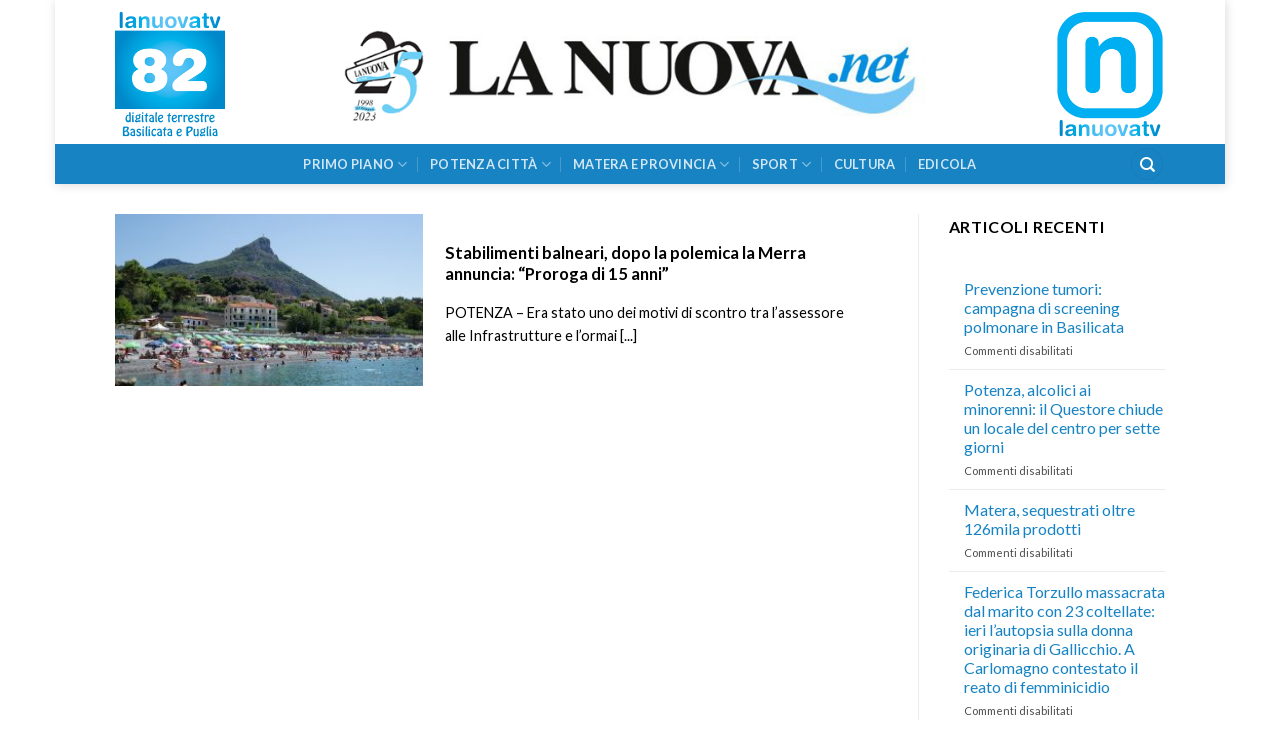

--- FILE ---
content_type: text/html; charset=UTF-8
request_url: https://www.lanuova.net/tag/stabilimenti-balneari/
body_size: 15991
content:
<!DOCTYPE html>
<!--[if IE 9 ]> <html lang="it-IT" class="ie9 loading-site no-js"> <![endif]-->
<!--[if IE 8 ]> <html lang="it-IT" class="ie8 loading-site no-js"> <![endif]-->
<!--[if (gte IE 9)|!(IE)]><!--><html lang="it-IT" class="loading-site no-js"> <!--<![endif]-->
<head>
	<meta charset="UTF-8" />
	<link rel="profile" href="http://gmpg.org/xfn/11" />
	<link rel="pingback" href="https://www.lanuova.net/xmlrpc.php" />

	<script>(function(html){html.className = html.className.replace(/\bno-js\b/,'js')})(document.documentElement);</script>
<meta name='robots' content='index, follow, max-image-preview:large, max-snippet:-1, max-video-preview:-1' />
	<style>img:is([sizes="auto" i], [sizes^="auto," i]) { contain-intrinsic-size: 3000px 1500px }</style>
	<meta name="viewport" content="width=device-width, initial-scale=1, maximum-scale=1" />
	<!-- This site is optimized with the Yoast SEO plugin v26.7 - https://yoast.com/wordpress/plugins/seo/ -->
	<title>Stabilimenti balneari Archivi - La Nuova</title>
	<link rel="canonical" href="https://www.lanuova.net/tag/stabilimenti-balneari/" />
	<meta property="og:locale" content="it_IT" />
	<meta property="og:type" content="article" />
	<meta property="og:title" content="Stabilimenti balneari Archivi - La Nuova" />
	<meta property="og:url" content="https://www.lanuova.net/tag/stabilimenti-balneari/" />
	<meta property="og:site_name" content="La Nuova" />
	<meta name="twitter:card" content="summary_large_image" />
	<script type="application/ld+json" class="yoast-schema-graph">{"@context":"https://schema.org","@graph":[{"@type":"CollectionPage","@id":"https://www.lanuova.net/tag/stabilimenti-balneari/","url":"https://www.lanuova.net/tag/stabilimenti-balneari/","name":"Stabilimenti balneari Archivi - La Nuova","isPartOf":{"@id":"https://www.lanuova.net/#website"},"primaryImageOfPage":{"@id":"https://www.lanuova.net/tag/stabilimenti-balneari/#primaryimage"},"image":{"@id":"https://www.lanuova.net/tag/stabilimenti-balneari/#primaryimage"},"thumbnailUrl":"https://www.lanuova.net/wp-content/uploads/2019/08/spiaggia_maratea.jpg","breadcrumb":{"@id":"https://www.lanuova.net/tag/stabilimenti-balneari/#breadcrumb"},"inLanguage":"it-IT"},{"@type":"ImageObject","inLanguage":"it-IT","@id":"https://www.lanuova.net/tag/stabilimenti-balneari/#primaryimage","url":"https://www.lanuova.net/wp-content/uploads/2019/08/spiaggia_maratea.jpg","contentUrl":"https://www.lanuova.net/wp-content/uploads/2019/08/spiaggia_maratea.jpg","width":896,"height":598},{"@type":"BreadcrumbList","@id":"https://www.lanuova.net/tag/stabilimenti-balneari/#breadcrumb","itemListElement":[{"@type":"ListItem","position":1,"name":"Home","item":"https://www.lanuova.net/"},{"@type":"ListItem","position":2,"name":"Stabilimenti balneari"}]},{"@type":"WebSite","@id":"https://www.lanuova.net/#website","url":"https://www.lanuova.net/","name":"La Nuova","description":"La Nuova del Sud","potentialAction":[{"@type":"SearchAction","target":{"@type":"EntryPoint","urlTemplate":"https://www.lanuova.net/?s={search_term_string}"},"query-input":{"@type":"PropertyValueSpecification","valueRequired":true,"valueName":"search_term_string"}}],"inLanguage":"it-IT"}]}</script>
	<!-- / Yoast SEO plugin. -->


<link rel='dns-prefetch' href='//static.addtoany.com' />
<link rel='dns-prefetch' href='//fonts.googleapis.com' />
<link rel="alternate" type="application/rss+xml" title="La Nuova &raquo; Feed" href="https://www.lanuova.net/feed/" />
<link rel="alternate" type="application/rss+xml" title="La Nuova &raquo; Feed dei commenti" href="https://www.lanuova.net/comments/feed/" />
<link rel="alternate" type="application/rss+xml" title="La Nuova &raquo; Stabilimenti balneari Feed del tag" href="https://www.lanuova.net/tag/stabilimenti-balneari/feed/" />
<script type="text/javascript">
/* <![CDATA[ */
window._wpemojiSettings = {"baseUrl":"https:\/\/s.w.org\/images\/core\/emoji\/16.0.1\/72x72\/","ext":".png","svgUrl":"https:\/\/s.w.org\/images\/core\/emoji\/16.0.1\/svg\/","svgExt":".svg","source":{"concatemoji":"https:\/\/www.lanuova.net\/wp-includes\/js\/wp-emoji-release.min.js?ver=bfdbead1de5dc2ea0dcea338196c716c"}};
/*! This file is auto-generated */
!function(s,n){var o,i,e;function c(e){try{var t={supportTests:e,timestamp:(new Date).valueOf()};sessionStorage.setItem(o,JSON.stringify(t))}catch(e){}}function p(e,t,n){e.clearRect(0,0,e.canvas.width,e.canvas.height),e.fillText(t,0,0);var t=new Uint32Array(e.getImageData(0,0,e.canvas.width,e.canvas.height).data),a=(e.clearRect(0,0,e.canvas.width,e.canvas.height),e.fillText(n,0,0),new Uint32Array(e.getImageData(0,0,e.canvas.width,e.canvas.height).data));return t.every(function(e,t){return e===a[t]})}function u(e,t){e.clearRect(0,0,e.canvas.width,e.canvas.height),e.fillText(t,0,0);for(var n=e.getImageData(16,16,1,1),a=0;a<n.data.length;a++)if(0!==n.data[a])return!1;return!0}function f(e,t,n,a){switch(t){case"flag":return n(e,"\ud83c\udff3\ufe0f\u200d\u26a7\ufe0f","\ud83c\udff3\ufe0f\u200b\u26a7\ufe0f")?!1:!n(e,"\ud83c\udde8\ud83c\uddf6","\ud83c\udde8\u200b\ud83c\uddf6")&&!n(e,"\ud83c\udff4\udb40\udc67\udb40\udc62\udb40\udc65\udb40\udc6e\udb40\udc67\udb40\udc7f","\ud83c\udff4\u200b\udb40\udc67\u200b\udb40\udc62\u200b\udb40\udc65\u200b\udb40\udc6e\u200b\udb40\udc67\u200b\udb40\udc7f");case"emoji":return!a(e,"\ud83e\udedf")}return!1}function g(e,t,n,a){var r="undefined"!=typeof WorkerGlobalScope&&self instanceof WorkerGlobalScope?new OffscreenCanvas(300,150):s.createElement("canvas"),o=r.getContext("2d",{willReadFrequently:!0}),i=(o.textBaseline="top",o.font="600 32px Arial",{});return e.forEach(function(e){i[e]=t(o,e,n,a)}),i}function t(e){var t=s.createElement("script");t.src=e,t.defer=!0,s.head.appendChild(t)}"undefined"!=typeof Promise&&(o="wpEmojiSettingsSupports",i=["flag","emoji"],n.supports={everything:!0,everythingExceptFlag:!0},e=new Promise(function(e){s.addEventListener("DOMContentLoaded",e,{once:!0})}),new Promise(function(t){var n=function(){try{var e=JSON.parse(sessionStorage.getItem(o));if("object"==typeof e&&"number"==typeof e.timestamp&&(new Date).valueOf()<e.timestamp+604800&&"object"==typeof e.supportTests)return e.supportTests}catch(e){}return null}();if(!n){if("undefined"!=typeof Worker&&"undefined"!=typeof OffscreenCanvas&&"undefined"!=typeof URL&&URL.createObjectURL&&"undefined"!=typeof Blob)try{var e="postMessage("+g.toString()+"("+[JSON.stringify(i),f.toString(),p.toString(),u.toString()].join(",")+"));",a=new Blob([e],{type:"text/javascript"}),r=new Worker(URL.createObjectURL(a),{name:"wpTestEmojiSupports"});return void(r.onmessage=function(e){c(n=e.data),r.terminate(),t(n)})}catch(e){}c(n=g(i,f,p,u))}t(n)}).then(function(e){for(var t in e)n.supports[t]=e[t],n.supports.everything=n.supports.everything&&n.supports[t],"flag"!==t&&(n.supports.everythingExceptFlag=n.supports.everythingExceptFlag&&n.supports[t]);n.supports.everythingExceptFlag=n.supports.everythingExceptFlag&&!n.supports.flag,n.DOMReady=!1,n.readyCallback=function(){n.DOMReady=!0}}).then(function(){return e}).then(function(){var e;n.supports.everything||(n.readyCallback(),(e=n.source||{}).concatemoji?t(e.concatemoji):e.wpemoji&&e.twemoji&&(t(e.twemoji),t(e.wpemoji)))}))}((window,document),window._wpemojiSettings);
/* ]]> */
</script>
<link rel='stylesheet' id='jquery.prettyphoto-css' href='https://www.lanuova.net/wp-content/plugins/wp-video-lightbox/css/prettyPhoto.css?ver=bfdbead1de5dc2ea0dcea338196c716c' type='text/css' media='all' />
<link rel='stylesheet' id='video-lightbox-css' href='https://www.lanuova.net/wp-content/plugins/wp-video-lightbox/wp-video-lightbox.css?ver=bfdbead1de5dc2ea0dcea338196c716c' type='text/css' media='all' />
<style id='wp-emoji-styles-inline-css' type='text/css'>

	img.wp-smiley, img.emoji {
		display: inline !important;
		border: none !important;
		box-shadow: none !important;
		height: 1em !important;
		width: 1em !important;
		margin: 0 0.07em !important;
		vertical-align: -0.1em !important;
		background: none !important;
		padding: 0 !important;
	}
</style>
<link rel='stylesheet' id='wp-block-library-css' href='https://www.lanuova.net/wp-includes/css/dist/block-library/style.min.css?ver=bfdbead1de5dc2ea0dcea338196c716c' type='text/css' media='all' />
<style id='classic-theme-styles-inline-css' type='text/css'>
/*! This file is auto-generated */
.wp-block-button__link{color:#fff;background-color:#32373c;border-radius:9999px;box-shadow:none;text-decoration:none;padding:calc(.667em + 2px) calc(1.333em + 2px);font-size:1.125em}.wp-block-file__button{background:#32373c;color:#fff;text-decoration:none}
</style>
<style id='presto-player-popup-trigger-style-inline-css' type='text/css'>
:where(.wp-block-presto-player-popup-trigger) {
  /* reduce specificity */
  display: grid;
  gap: 1rem;
  cursor: pointer;
}

/* Play icon overlay for popup image trigger variation */
:where(.presto-popup-image-trigger) {
  position: relative;
  cursor: pointer;
}

:where(.presto-popup-image-trigger)::before {
  content: "";
  position: absolute;
  top: 50%;
  left: 50%;
  transform: translate(-50%, -50%);
  width: 48px;
  height: 48px;
  background-image: url("/wp-content/plugins/presto-player/src/admin/blocks/blocks/popup-trigger/../../../../../img/play-button.svg");
  background-size: contain;
  background-repeat: no-repeat;
  background-position: center;
  z-index: 10;
  pointer-events: none;
}

:where(.presto-popup-image-trigger img) {
  display: block;
  width: 100%;
  height: auto;
  filter: brightness(0.5);
}
</style>
<style id='presto-player-popup-media-style-inline-css' type='text/css'>
.wp-block-presto-player-popup.is-selected .wp-block-presto-player-popup-media {
  display: initial;
}

.wp-block-presto-player-popup.has-child-selected .wp-block-presto-player-popup-media {
  display: initial;
}

.presto-popup__overlay {
  position: fixed;
  top: 0;
  left: 0;
  z-index: 100000;
  overflow: hidden;
  width: 100%;
  height: 100vh;
  box-sizing: border-box;
  padding: 0 5%;
  visibility: hidden;
  opacity: 0;
  display: flex;
  align-items: center;
  justify-content: center;
  transition:
    opacity 0.2s ease,
    visibility 0.2s ease;

  --presto-popup-media-width: 1280px;
  --presto-popup-background-color: rgba(0, 0, 0, 0.917);
}

.presto-popup--active {
  visibility: visible;
  opacity: 1;
}

.presto-popup--active .presto-popup__content {
  transform: scale(1);
}

.presto-popup__content {
  position: relative;
  z-index: 9999999999;
  width: 100%;
  max-width: var(--presto-popup-media-width);
  transform: scale(0.9);
  transition: transform 0.2s ease;
}

.presto-popup__close-button {
  position: absolute;
  top: calc(env(safe-area-inset-top) + 16px);
  right: calc(env(safe-area-inset-right) + 16px);
  padding: 0;
  cursor: pointer;
  z-index: 5000000;
  min-width: 24px;
  min-height: 24px;
  width: 24px;
  height: 24px;
  display: flex;
  align-items: center;
  justify-content: center;
  border: none;
  background: none;
  box-shadow: none;
  transition: opacity 0.2s ease;
}

.presto-popup__close-button:hover,
.presto-popup__close-button:focus {
  opacity: 0.8;
  background: none;
  border: none;
}

.presto-popup__close-button:not(:hover):not(:active):not(.has-background) {
  background: none;
  border: none;
}

.presto-popup__close-button svg {
  width: 24px;
  height: 24px;
  fill: white;
}

.presto-popup__scrim {
  width: 100%;
  height: 100%;
  position: absolute;
  z-index: 2000000;
  background-color: var(--presto-popup-background-color, rgb(255, 255, 255));
}

.presto-popup__speak {
  position: absolute;
  width: 1px;
  height: 1px;
  padding: 0;
  margin: -1px;
  overflow: hidden;
  clip: rect(0, 0, 0, 0);
  white-space: nowrap;
  border: 0;
}
</style>
<style id='global-styles-inline-css' type='text/css'>
:root{--wp--preset--aspect-ratio--square: 1;--wp--preset--aspect-ratio--4-3: 4/3;--wp--preset--aspect-ratio--3-4: 3/4;--wp--preset--aspect-ratio--3-2: 3/2;--wp--preset--aspect-ratio--2-3: 2/3;--wp--preset--aspect-ratio--16-9: 16/9;--wp--preset--aspect-ratio--9-16: 9/16;--wp--preset--color--black: #000000;--wp--preset--color--cyan-bluish-gray: #abb8c3;--wp--preset--color--white: #ffffff;--wp--preset--color--pale-pink: #f78da7;--wp--preset--color--vivid-red: #cf2e2e;--wp--preset--color--luminous-vivid-orange: #ff6900;--wp--preset--color--luminous-vivid-amber: #fcb900;--wp--preset--color--light-green-cyan: #7bdcb5;--wp--preset--color--vivid-green-cyan: #00d084;--wp--preset--color--pale-cyan-blue: #8ed1fc;--wp--preset--color--vivid-cyan-blue: #0693e3;--wp--preset--color--vivid-purple: #9b51e0;--wp--preset--gradient--vivid-cyan-blue-to-vivid-purple: linear-gradient(135deg,rgba(6,147,227,1) 0%,rgb(155,81,224) 100%);--wp--preset--gradient--light-green-cyan-to-vivid-green-cyan: linear-gradient(135deg,rgb(122,220,180) 0%,rgb(0,208,130) 100%);--wp--preset--gradient--luminous-vivid-amber-to-luminous-vivid-orange: linear-gradient(135deg,rgba(252,185,0,1) 0%,rgba(255,105,0,1) 100%);--wp--preset--gradient--luminous-vivid-orange-to-vivid-red: linear-gradient(135deg,rgba(255,105,0,1) 0%,rgb(207,46,46) 100%);--wp--preset--gradient--very-light-gray-to-cyan-bluish-gray: linear-gradient(135deg,rgb(238,238,238) 0%,rgb(169,184,195) 100%);--wp--preset--gradient--cool-to-warm-spectrum: linear-gradient(135deg,rgb(74,234,220) 0%,rgb(151,120,209) 20%,rgb(207,42,186) 40%,rgb(238,44,130) 60%,rgb(251,105,98) 80%,rgb(254,248,76) 100%);--wp--preset--gradient--blush-light-purple: linear-gradient(135deg,rgb(255,206,236) 0%,rgb(152,150,240) 100%);--wp--preset--gradient--blush-bordeaux: linear-gradient(135deg,rgb(254,205,165) 0%,rgb(254,45,45) 50%,rgb(107,0,62) 100%);--wp--preset--gradient--luminous-dusk: linear-gradient(135deg,rgb(255,203,112) 0%,rgb(199,81,192) 50%,rgb(65,88,208) 100%);--wp--preset--gradient--pale-ocean: linear-gradient(135deg,rgb(255,245,203) 0%,rgb(182,227,212) 50%,rgb(51,167,181) 100%);--wp--preset--gradient--electric-grass: linear-gradient(135deg,rgb(202,248,128) 0%,rgb(113,206,126) 100%);--wp--preset--gradient--midnight: linear-gradient(135deg,rgb(2,3,129) 0%,rgb(40,116,252) 100%);--wp--preset--font-size--small: 13px;--wp--preset--font-size--medium: 20px;--wp--preset--font-size--large: 36px;--wp--preset--font-size--x-large: 42px;--wp--preset--spacing--20: 0.44rem;--wp--preset--spacing--30: 0.67rem;--wp--preset--spacing--40: 1rem;--wp--preset--spacing--50: 1.5rem;--wp--preset--spacing--60: 2.25rem;--wp--preset--spacing--70: 3.38rem;--wp--preset--spacing--80: 5.06rem;--wp--preset--shadow--natural: 6px 6px 9px rgba(0, 0, 0, 0.2);--wp--preset--shadow--deep: 12px 12px 50px rgba(0, 0, 0, 0.4);--wp--preset--shadow--sharp: 6px 6px 0px rgba(0, 0, 0, 0.2);--wp--preset--shadow--outlined: 6px 6px 0px -3px rgba(255, 255, 255, 1), 6px 6px rgba(0, 0, 0, 1);--wp--preset--shadow--crisp: 6px 6px 0px rgba(0, 0, 0, 1);}:root :where(.is-layout-flow) > :first-child{margin-block-start: 0;}:root :where(.is-layout-flow) > :last-child{margin-block-end: 0;}:root :where(.is-layout-flow) > *{margin-block-start: 24px;margin-block-end: 0;}:root :where(.is-layout-constrained) > :first-child{margin-block-start: 0;}:root :where(.is-layout-constrained) > :last-child{margin-block-end: 0;}:root :where(.is-layout-constrained) > *{margin-block-start: 24px;margin-block-end: 0;}:root :where(.is-layout-flex){gap: 24px;}:root :where(.is-layout-grid){gap: 24px;}body .is-layout-flex{display: flex;}.is-layout-flex{flex-wrap: wrap;align-items: center;}.is-layout-flex > :is(*, div){margin: 0;}body .is-layout-grid{display: grid;}.is-layout-grid > :is(*, div){margin: 0;}.has-black-color{color: var(--wp--preset--color--black) !important;}.has-cyan-bluish-gray-color{color: var(--wp--preset--color--cyan-bluish-gray) !important;}.has-white-color{color: var(--wp--preset--color--white) !important;}.has-pale-pink-color{color: var(--wp--preset--color--pale-pink) !important;}.has-vivid-red-color{color: var(--wp--preset--color--vivid-red) !important;}.has-luminous-vivid-orange-color{color: var(--wp--preset--color--luminous-vivid-orange) !important;}.has-luminous-vivid-amber-color{color: var(--wp--preset--color--luminous-vivid-amber) !important;}.has-light-green-cyan-color{color: var(--wp--preset--color--light-green-cyan) !important;}.has-vivid-green-cyan-color{color: var(--wp--preset--color--vivid-green-cyan) !important;}.has-pale-cyan-blue-color{color: var(--wp--preset--color--pale-cyan-blue) !important;}.has-vivid-cyan-blue-color{color: var(--wp--preset--color--vivid-cyan-blue) !important;}.has-vivid-purple-color{color: var(--wp--preset--color--vivid-purple) !important;}.has-black-background-color{background-color: var(--wp--preset--color--black) !important;}.has-cyan-bluish-gray-background-color{background-color: var(--wp--preset--color--cyan-bluish-gray) !important;}.has-white-background-color{background-color: var(--wp--preset--color--white) !important;}.has-pale-pink-background-color{background-color: var(--wp--preset--color--pale-pink) !important;}.has-vivid-red-background-color{background-color: var(--wp--preset--color--vivid-red) !important;}.has-luminous-vivid-orange-background-color{background-color: var(--wp--preset--color--luminous-vivid-orange) !important;}.has-luminous-vivid-amber-background-color{background-color: var(--wp--preset--color--luminous-vivid-amber) !important;}.has-light-green-cyan-background-color{background-color: var(--wp--preset--color--light-green-cyan) !important;}.has-vivid-green-cyan-background-color{background-color: var(--wp--preset--color--vivid-green-cyan) !important;}.has-pale-cyan-blue-background-color{background-color: var(--wp--preset--color--pale-cyan-blue) !important;}.has-vivid-cyan-blue-background-color{background-color: var(--wp--preset--color--vivid-cyan-blue) !important;}.has-vivid-purple-background-color{background-color: var(--wp--preset--color--vivid-purple) !important;}.has-black-border-color{border-color: var(--wp--preset--color--black) !important;}.has-cyan-bluish-gray-border-color{border-color: var(--wp--preset--color--cyan-bluish-gray) !important;}.has-white-border-color{border-color: var(--wp--preset--color--white) !important;}.has-pale-pink-border-color{border-color: var(--wp--preset--color--pale-pink) !important;}.has-vivid-red-border-color{border-color: var(--wp--preset--color--vivid-red) !important;}.has-luminous-vivid-orange-border-color{border-color: var(--wp--preset--color--luminous-vivid-orange) !important;}.has-luminous-vivid-amber-border-color{border-color: var(--wp--preset--color--luminous-vivid-amber) !important;}.has-light-green-cyan-border-color{border-color: var(--wp--preset--color--light-green-cyan) !important;}.has-vivid-green-cyan-border-color{border-color: var(--wp--preset--color--vivid-green-cyan) !important;}.has-pale-cyan-blue-border-color{border-color: var(--wp--preset--color--pale-cyan-blue) !important;}.has-vivid-cyan-blue-border-color{border-color: var(--wp--preset--color--vivid-cyan-blue) !important;}.has-vivid-purple-border-color{border-color: var(--wp--preset--color--vivid-purple) !important;}.has-vivid-cyan-blue-to-vivid-purple-gradient-background{background: var(--wp--preset--gradient--vivid-cyan-blue-to-vivid-purple) !important;}.has-light-green-cyan-to-vivid-green-cyan-gradient-background{background: var(--wp--preset--gradient--light-green-cyan-to-vivid-green-cyan) !important;}.has-luminous-vivid-amber-to-luminous-vivid-orange-gradient-background{background: var(--wp--preset--gradient--luminous-vivid-amber-to-luminous-vivid-orange) !important;}.has-luminous-vivid-orange-to-vivid-red-gradient-background{background: var(--wp--preset--gradient--luminous-vivid-orange-to-vivid-red) !important;}.has-very-light-gray-to-cyan-bluish-gray-gradient-background{background: var(--wp--preset--gradient--very-light-gray-to-cyan-bluish-gray) !important;}.has-cool-to-warm-spectrum-gradient-background{background: var(--wp--preset--gradient--cool-to-warm-spectrum) !important;}.has-blush-light-purple-gradient-background{background: var(--wp--preset--gradient--blush-light-purple) !important;}.has-blush-bordeaux-gradient-background{background: var(--wp--preset--gradient--blush-bordeaux) !important;}.has-luminous-dusk-gradient-background{background: var(--wp--preset--gradient--luminous-dusk) !important;}.has-pale-ocean-gradient-background{background: var(--wp--preset--gradient--pale-ocean) !important;}.has-electric-grass-gradient-background{background: var(--wp--preset--gradient--electric-grass) !important;}.has-midnight-gradient-background{background: var(--wp--preset--gradient--midnight) !important;}.has-small-font-size{font-size: var(--wp--preset--font-size--small) !important;}.has-medium-font-size{font-size: var(--wp--preset--font-size--medium) !important;}.has-large-font-size{font-size: var(--wp--preset--font-size--large) !important;}.has-x-large-font-size{font-size: var(--wp--preset--font-size--x-large) !important;}
:root :where(.wp-block-pullquote){font-size: 1.5em;line-height: 1.6;}
</style>
<link rel='stylesheet' id='dashicons-css' href='https://www.lanuova.net/wp-includes/css/dashicons.min.css?ver=bfdbead1de5dc2ea0dcea338196c716c' type='text/css' media='all' />
<link rel='stylesheet' id='admin-bar-css' href='https://www.lanuova.net/wp-includes/css/admin-bar.min.css?ver=bfdbead1de5dc2ea0dcea338196c716c' type='text/css' media='all' />
<style id='admin-bar-inline-css' type='text/css'>

    /* Hide CanvasJS credits for P404 charts specifically */
    #p404RedirectChart .canvasjs-chart-credit {
        display: none !important;
    }
    
    #p404RedirectChart canvas {
        border-radius: 6px;
    }

    .p404-redirect-adminbar-weekly-title {
        font-weight: bold;
        font-size: 14px;
        color: #fff;
        margin-bottom: 6px;
    }

    #wpadminbar #wp-admin-bar-p404_free_top_button .ab-icon:before {
        content: "\f103";
        color: #dc3545;
        top: 3px;
    }
    
    #wp-admin-bar-p404_free_top_button .ab-item {
        min-width: 80px !important;
        padding: 0px !important;
    }
    
    /* Ensure proper positioning and z-index for P404 dropdown */
    .p404-redirect-adminbar-dropdown-wrap { 
        min-width: 0; 
        padding: 0;
        position: static !important;
    }
    
    #wpadminbar #wp-admin-bar-p404_free_top_button_dropdown {
        position: static !important;
    }
    
    #wpadminbar #wp-admin-bar-p404_free_top_button_dropdown .ab-item {
        padding: 0 !important;
        margin: 0 !important;
    }
    
    .p404-redirect-dropdown-container {
        min-width: 340px;
        padding: 18px 18px 12px 18px;
        background: #23282d !important;
        color: #fff;
        border-radius: 12px;
        box-shadow: 0 8px 32px rgba(0,0,0,0.25);
        margin-top: 10px;
        position: relative !important;
        z-index: 999999 !important;
        display: block !important;
        border: 1px solid #444;
    }
    
    /* Ensure P404 dropdown appears on hover */
    #wpadminbar #wp-admin-bar-p404_free_top_button .p404-redirect-dropdown-container { 
        display: none !important;
    }
    
    #wpadminbar #wp-admin-bar-p404_free_top_button:hover .p404-redirect-dropdown-container { 
        display: block !important;
    }
    
    #wpadminbar #wp-admin-bar-p404_free_top_button:hover #wp-admin-bar-p404_free_top_button_dropdown .p404-redirect-dropdown-container {
        display: block !important;
    }
    
    .p404-redirect-card {
        background: #2c3338;
        border-radius: 8px;
        padding: 18px 18px 12px 18px;
        box-shadow: 0 2px 8px rgba(0,0,0,0.07);
        display: flex;
        flex-direction: column;
        align-items: flex-start;
        border: 1px solid #444;
    }
    
    .p404-redirect-btn {
        display: inline-block;
        background: #dc3545;
        color: #fff !important;
        font-weight: bold;
        padding: 5px 22px;
        border-radius: 8px;
        text-decoration: none;
        font-size: 17px;
        transition: background 0.2s, box-shadow 0.2s;
        margin-top: 8px;
        box-shadow: 0 2px 8px rgba(220,53,69,0.15);
        text-align: center;
        line-height: 1.6;
    }
    
    .p404-redirect-btn:hover {
        background: #c82333;
        color: #fff !important;
        box-shadow: 0 4px 16px rgba(220,53,69,0.25);
    }
    
    /* Prevent conflicts with other admin bar dropdowns */
    #wpadminbar .ab-top-menu > li:hover > .ab-item,
    #wpadminbar .ab-top-menu > li.hover > .ab-item {
        z-index: auto;
    }
    
    #wpadminbar #wp-admin-bar-p404_free_top_button:hover > .ab-item {
        z-index: 999998 !important;
    }
    
</style>
<link rel='stylesheet' id='contact-form-7-css' href='https://www.lanuova.net/wp-content/plugins/contact-form-7/includes/css/styles.css?ver=6.1.4' type='text/css' media='all' />
<link rel='stylesheet' id='flatsome-icons-css' href='https://www.lanuova.net/wp-content/themes/flatsome/assets/css/fl-icons.css?ver=3.3' type='text/css' media='all' />
<link rel='stylesheet' id='flatsome-ninjaforms-css' href='https://www.lanuova.net/wp-content/themes/flatsome/inc/integrations/ninjaforms/ninjaforms.css?ver=bfdbead1de5dc2ea0dcea338196c716c' type='text/css' media='all' />
<link rel='stylesheet' id='addtoany-css' href='https://www.lanuova.net/wp-content/plugins/add-to-any/addtoany.min.css?ver=1.16' type='text/css' media='all' />
<link rel='stylesheet' id='flatsome-main-css' href='https://www.lanuova.net/wp-content/themes/flatsome/assets/css/flatsome.css?ver=3.10.0' type='text/css' media='all' />
<link rel='stylesheet' id='flatsome-style-css' href='https://www.lanuova.net/wp-content/themes/flatsome-child/style.css?ver=3.0' type='text/css' media='all' />
<link rel='stylesheet' id='flatsome-googlefonts-css' href='//fonts.googleapis.com/css?family=Lato%3Aregular%2C700%2C400%2C700%7CDancing+Script%3Aregular%2C400&#038;display=swap&#038;ver=3.9' type='text/css' media='all' />
<script type="text/javascript" src="https://www.lanuova.net/wp-includes/js/jquery/jquery.min.js?ver=3.7.1" id="jquery-core-js"></script>
<script type="text/javascript" src="https://www.lanuova.net/wp-includes/js/jquery/jquery-migrate.min.js?ver=3.4.1" id="jquery-migrate-js"></script>
<script type="text/javascript" src="https://www.lanuova.net/wp-content/plugins/wp-video-lightbox/js/jquery.prettyPhoto.js?ver=3.1.6" id="jquery.prettyphoto-js"></script>
<script type="text/javascript" id="video-lightbox-js-extra">
/* <![CDATA[ */
var vlpp_vars = {"prettyPhoto_rel":"wp-video-lightbox","animation_speed":"fast","slideshow":"5000","autoplay_slideshow":"false","opacity":"0.80","show_title":"true","allow_resize":"true","allow_expand":"true","default_width":"640","default_height":"480","counter_separator_label":"\/","theme":"pp_default","horizontal_padding":"20","hideflash":"false","wmode":"opaque","autoplay":"false","modal":"false","deeplinking":"false","overlay_gallery":"true","overlay_gallery_max":"30","keyboard_shortcuts":"true","ie6_fallback":"true"};
/* ]]> */
</script>
<script type="text/javascript" src="https://www.lanuova.net/wp-content/plugins/wp-video-lightbox/js/video-lightbox.js?ver=3.1.6" id="video-lightbox-js"></script>
<script type="text/javascript" id="addtoany-core-js-before">
/* <![CDATA[ */
window.a2a_config=window.a2a_config||{};a2a_config.callbacks=[];a2a_config.overlays=[];a2a_config.templates={};a2a_localize = {
	Share: "Condividi",
	Save: "Salva",
	Subscribe: "Abbonati",
	Email: "Email",
	Bookmark: "Segnalibro",
	ShowAll: "espandi",
	ShowLess: "comprimi",
	FindServices: "Trova servizi",
	FindAnyServiceToAddTo: "Trova subito un servizio da aggiungere",
	PoweredBy: "Powered by",
	ShareViaEmail: "Condividi via email",
	SubscribeViaEmail: "Iscriviti via email",
	BookmarkInYourBrowser: "Aggiungi ai segnalibri",
	BookmarkInstructions: "Premi Ctrl+D o \u2318+D per mettere questa pagina nei preferiti",
	AddToYourFavorites: "Aggiungi ai favoriti",
	SendFromWebOrProgram: "Invia da qualsiasi indirizzo email o programma di posta elettronica",
	EmailProgram: "Programma di posta elettronica",
	More: "Di più&#8230;",
	ThanksForSharing: "Grazie per la condivisione!",
	ThanksForFollowing: "Grazie per il following!"
};
/* ]]> */
</script>
<script type="text/javascript" defer src="https://static.addtoany.com/menu/page.js" id="addtoany-core-js"></script>
<script type="text/javascript" defer src="https://www.lanuova.net/wp-content/plugins/add-to-any/addtoany.min.js?ver=1.1" id="addtoany-jquery-js"></script>
<link rel="https://api.w.org/" href="https://www.lanuova.net/wp-json/" /><link rel="alternate" title="JSON" type="application/json" href="https://www.lanuova.net/wp-json/wp/v2/tags/1553" /><link rel="EditURI" type="application/rsd+xml" title="RSD" href="https://www.lanuova.net/xmlrpc.php?rsd" />

<script>
            WP_VIDEO_LIGHTBOX_VERSION="1.9.12";
            WP_VID_LIGHTBOX_URL="https://www.lanuova.net/wp-content/plugins/wp-video-lightbox";
                        function wpvl_paramReplace(name, string, value) {
                // Find the param with regex
                // Grab the first character in the returned string (should be ? or &)
                // Replace our href string with our new value, passing on the name and delimeter

                var re = new RegExp("[\?&]" + name + "=([^&#]*)");
                var matches = re.exec(string);
                var newString;

                if (matches === null) {
                    // if there are no params, append the parameter
                    newString = string + '?' + name + '=' + value;
                } else {
                    var delimeter = matches[0].charAt(0);
                    newString = string.replace(re, delimeter + name + "=" + value);
                }
                return newString;
            }
            </script><style>.bg{opacity: 0; transition: opacity 1s; -webkit-transition: opacity 1s;} .bg-loaded{opacity: 1;}</style><!--[if IE]><link rel="stylesheet" type="text/css" href="https://www.lanuova.net/wp-content/themes/flatsome/assets/css/ie-fallback.css"><script src="//cdnjs.cloudflare.com/ajax/libs/html5shiv/3.6.1/html5shiv.js"></script><script>var head = document.getElementsByTagName('head')[0],style = document.createElement('style');style.type = 'text/css';style.styleSheet.cssText = ':before,:after{content:none !important';head.appendChild(style);setTimeout(function(){head.removeChild(style);}, 0);</script><script src="https://www.lanuova.net/wp-content/themes/flatsome/assets/libs/ie-flexibility.js"></script><![endif]--><!-- Global site tag (gtag.js) - Google Analytics -->
<script async src="https://www.googletagmanager.com/gtag/js?id=UA-159080824-1"></script>
<script>
  window.dataLayer = window.dataLayer || [];
  function gtag(){dataLayer.push(arguments);}
  gtag('js', new Date());
  gtag('config', 'UA-159080824-1');
</script><link rel="icon" href="https://www.lanuova.net/wp-content/uploads/2022/10/cropped-Senza-titolo-1-32x32.png" sizes="32x32" />
<link rel="icon" href="https://www.lanuova.net/wp-content/uploads/2022/10/cropped-Senza-titolo-1-192x192.png" sizes="192x192" />
<link rel="apple-touch-icon" href="https://www.lanuova.net/wp-content/uploads/2022/10/cropped-Senza-titolo-1-180x180.png" />
<meta name="msapplication-TileImage" content="https://www.lanuova.net/wp-content/uploads/2022/10/cropped-Senza-titolo-1-270x270.png" />
<style id="custom-css" type="text/css">:root {--primary-color: #1783c3;}html{background-color:#ffffff!important;}.header-main{height: 144px}#logo img{max-height: 144px}#logo{width:700px;}#logo img{padding:9px 0;}.header-bottom{min-height: 10px}.header-top{min-height: 20px}.transparent .header-main{height: 30px}.transparent #logo img{max-height: 30px}.has-transparent + .page-title:first-of-type,.has-transparent + #main > .page-title,.has-transparent + #main > div > .page-title,.has-transparent + #main .page-header-wrapper:first-of-type .page-title{padding-top: 80px;}.header.show-on-scroll,.stuck .header-main{height:92px!important}.stuck #logo img{max-height: 92px!important}.search-form{ width: 39%;}.header-bg-color, .header-wrapper {background-color: #ffffff}.header-bottom {background-color: #1783c3}.header-main .nav > li > a{line-height: 37px }.stuck .header-main .nav > li > a{line-height: 41px }@media (max-width: 549px) {.header-main{height: 70px}#logo img{max-height: 70px}}.nav-dropdown{border-radius:5px}.nav-dropdown{font-size:92%}/* Color */.accordion-title.active, .has-icon-bg .icon .icon-inner,.logo a, .primary.is-underline, .primary.is-link, .badge-outline .badge-inner, .nav-outline > li.active> a,.nav-outline >li.active > a, .cart-icon strong,[data-color='primary'], .is-outline.primary{color: #1783c3;}/* Color !important */[data-text-color="primary"]{color: #1783c3!important;}/* Background Color */[data-text-bg="primary"]{background-color: #1783c3;}/* Background */.scroll-to-bullets a,.featured-title, .label-new.menu-item > a:after, .nav-pagination > li > .current,.nav-pagination > li > span:hover,.nav-pagination > li > a:hover,.has-hover:hover .badge-outline .badge-inner,button[type="submit"], .button.wc-forward:not(.checkout):not(.checkout-button), .button.submit-button, .button.primary:not(.is-outline),.featured-table .title,.is-outline:hover, .has-icon:hover .icon-label,.nav-dropdown-bold .nav-column li > a:hover, .nav-dropdown.nav-dropdown-bold > li > a:hover, .nav-dropdown-bold.dark .nav-column li > a:hover, .nav-dropdown.nav-dropdown-bold.dark > li > a:hover, .is-outline:hover, .tagcloud a:hover,.grid-tools a, input[type='submit']:not(.is-form), .box-badge:hover .box-text, input.button.alt,.nav-box > li > a:hover,.nav-box > li.active > a,.nav-pills > li.active > a ,.current-dropdown .cart-icon strong, .cart-icon:hover strong, .nav-line-bottom > li > a:before, .nav-line-grow > li > a:before, .nav-line > li > a:before,.banner, .header-top, .slider-nav-circle .flickity-prev-next-button:hover svg, .slider-nav-circle .flickity-prev-next-button:hover .arrow, .primary.is-outline:hover, .button.primary:not(.is-outline), input[type='submit'].primary, input[type='submit'].primary, input[type='reset'].button, input[type='button'].primary, .badge-inner{background-color: #1783c3;}/* Border */.nav-vertical.nav-tabs > li.active > a,.scroll-to-bullets a.active,.nav-pagination > li > .current,.nav-pagination > li > span:hover,.nav-pagination > li > a:hover,.has-hover:hover .badge-outline .badge-inner,.accordion-title.active,.featured-table,.is-outline:hover, .tagcloud a:hover,blockquote, .has-border, .cart-icon strong:after,.cart-icon strong,.blockUI:before, .processing:before,.loading-spin, .slider-nav-circle .flickity-prev-next-button:hover svg, .slider-nav-circle .flickity-prev-next-button:hover .arrow, .primary.is-outline:hover{border-color: #1783c3}.nav-tabs > li.active > a{border-top-color: #1783c3}.widget_shopping_cart_content .blockUI.blockOverlay:before { border-left-color: #1783c3 }.woocommerce-checkout-review-order .blockUI.blockOverlay:before { border-left-color: #1783c3 }/* Fill */.slider .flickity-prev-next-button:hover svg,.slider .flickity-prev-next-button:hover .arrow{fill: #1783c3;}/* Background Color */[data-icon-label]:after, .secondary.is-underline:hover,.secondary.is-outline:hover,.icon-label,.button.secondary:not(.is-outline),.button.alt:not(.is-outline), .badge-inner.on-sale, .button.checkout, .single_add_to_cart_button{ background-color:#1783c3; }[data-text-bg="secondary"]{background-color: #1783c3;}/* Color */.secondary.is-underline,.secondary.is-link, .secondary.is-outline,.stars a.active, .star-rating:before, .woocommerce-page .star-rating:before,.star-rating span:before, .color-secondary{color: #1783c3}/* Color !important */[data-text-color="secondary"]{color: #1783c3!important;}/* Border */.secondary.is-outline:hover{border-color:#1783c3}.success.is-underline:hover,.success.is-outline:hover,.success{background-color: #a6c739}.success-color, .success.is-link, .success.is-outline{color: #a6c739;}.success-border{border-color: #a6c739!important;}/* Color !important */[data-text-color="success"]{color: #a6c739!important;}/* Background Color */[data-text-bg="success"]{background-color: #a6c739;}body{font-family:"Lato", sans-serif}body{font-weight: 400}body{color: #020202}.nav > li > a {font-family:"Lato", sans-serif;}.nav > li > a {font-weight: 700;}h1,h2,h3,h4,h5,h6,.heading-font, .off-canvas-center .nav-sidebar.nav-vertical > li > a{font-family: "Lato", sans-serif;}h1,h2,h3,h4,h5,h6,.heading-font,.banner h1,.banner h2{font-weight: 700;}h1,h2,h3,h4,h5,h6,.heading-font{color: #020202;}.alt-font{font-family: "Dancing Script", sans-serif;}.alt-font{font-weight: 400!important;}a{color: #1783c3;}a:hover{color: #1783c3;}.tagcloud a:hover{border-color: #1783c3;background-color: #1783c3;}.is-divider{background-color: #ffffff;}.footer-2{background-color: #232323}.absolute-footer, html{background-color: rgba(35,35,35,0.91)}/* Custom CSS */.cat-item.cat-item-1{display:none!important;}.label-new.menu-item > a:after{content:"Nuovo";}.label-hot.menu-item > a:after{content:"Hot";}.label-sale.menu-item > a:after{content:"Offerta";}.label-popular.menu-item > a:after{content:"Popolare";}</style>		<style type="text/css" id="wp-custom-css">
			.entry-image img {
    display: none;
}

.badge.post-date {
    display: none;
}		</style>
		</head>

<body class="archive tag tag-stabilimenti-balneari tag-1553 wp-theme-flatsome wp-child-theme-flatsome-child boxed header-shadow lightbox">


<a class="skip-link screen-reader-text" href="#main">Skip to content</a>

<div id="wrapper">

	
	<header id="header" class="header has-sticky sticky-jump">
		<div class="header-wrapper">
			<div id="masthead" class="header-main show-logo-center hide-for-sticky">
      <div class="header-inner flex-row container logo-center medium-logo-center" role="navigation">

          <!-- Logo -->
          <div id="logo" class="flex-col logo">
            <!-- Header logo -->
<a href="https://www.lanuova.net/" title="La Nuova - La Nuova del Sud" rel="home">
    <img width="700" height="144" src="https://www.lanuova.net/wp-content/uploads/2023/10/header_25anni.jpg" class="header_logo header-logo" alt="La Nuova"/><img  width="700" height="144" src="https://www.lanuova.net/wp-content/uploads/2023/10/header_25anni.jpg" class="header-logo-dark" alt="La Nuova"/></a>
          </div>

          <!-- Mobile Left Elements -->
          <div class="flex-col show-for-medium flex-left">
            <ul class="mobile-nav nav nav-left ">
              <li class="nav-icon has-icon">
  		<a href="#" data-open="#main-menu" data-pos="left" data-bg="main-menu-overlay" data-color="" class="is-small" aria-label="Menu" aria-controls="main-menu" aria-expanded="false">
		
		  <i class="icon-menu" ></i>
		  		</a>
	</li>            </ul>
          </div>

          <!-- Left Elements -->
          <div class="flex-col hide-for-medium flex-left
            ">
            <ul class="header-nav header-nav-main nav nav-left  nav-uppercase" >
              <li class="html custom html_topbar_left"><a href="https://www.lanuova.net/la-nuova-tv/"><img src="/wp-content/uploads/2023/09/manch_tv_sx.png" width="110"</a> </li>            </ul>
          </div>

          <!-- Right Elements -->
          <div class="flex-col hide-for-medium flex-right">
            <ul class="header-nav header-nav-main nav nav-right  nav-uppercase">
              <li class="html custom html_topbar_right"><a href="https://www.lanuova.net/la-nuova-tv/"><img src="/wp-content/uploads/2023/09/manch_tv_dx.png" width="110" ></a> </li>            </ul>
          </div>

          <!-- Mobile Right Elements -->
          <div class="flex-col show-for-medium flex-right">
            <ul class="mobile-nav nav nav-right ">
              <li class="header-search header-search-dropdown has-icon has-dropdown menu-item-has-children">
	<div class="header-button">	<a href="#" aria-label="Search" class="icon primary button circle is-small"><i class="icon-search" ></i></a>
	</div>	<ul class="nav-dropdown nav-dropdown-simple dropdown-uppercase">
	 	<li class="header-search-form search-form html relative has-icon">
	<div class="header-search-form-wrapper">
		<div class="searchform-wrapper ux-search-box relative is-normal"><form method="get" class="searchform" action="https://www.lanuova.net/" role="search">
		<div class="flex-row relative">
			<div class="flex-col flex-grow">
	   	   <input type="search" class="search-field mb-0" name="s" value="" id="s" placeholder="Cerca..." />
			</div><!-- .flex-col -->
			<div class="flex-col">
				<button type="submit" class="ux-search-submit submit-button secondary button icon mb-0" aria-label="Submit">
					<i class="icon-search" ></i>				</button>
			</div><!-- .flex-col -->
		</div><!-- .flex-row -->
    <div class="live-search-results text-left z-top"></div>
</form>
</div>	</div>
</li>	</ul><!-- .nav-dropdown -->
</li>
            </ul>
          </div>

      </div><!-- .header-inner -->
     
      </div><!-- .header-main --><div id="wide-nav" class="header-bottom wide-nav nav-dark flex-has-center hide-for-medium">
    <div class="flex-row container">

                        <div class="flex-col hide-for-medium flex-left">
                <ul class="nav header-nav header-bottom-nav nav-left  nav-divided nav-uppercase">
                                    </ul>
            </div><!-- flex-col -->
            
                        <div class="flex-col hide-for-medium flex-center">
                <ul class="nav header-nav header-bottom-nav nav-center  nav-divided nav-uppercase">
                    <li id="menu-item-3248" class="menu-item menu-item-type-taxonomy menu-item-object-category menu-item-has-children  menu-item-3248 has-dropdown"><a href="https://www.lanuova.net/category/primo-piano/" class="nav-top-link">Primo Piano<i class="icon-angle-down" ></i></a>
<ul class='nav-dropdown nav-dropdown-simple dropdown-uppercase'>
	<li id="menu-item-12975" class="menu-item menu-item-type-taxonomy menu-item-object-category  menu-item-12975"><a href="https://www.lanuova.net/category/cronaca/">Cronaca</a></li>
	<li id="menu-item-12978" class="menu-item menu-item-type-taxonomy menu-item-object-category  menu-item-12978"><a href="https://www.lanuova.net/category/cronaca-giudiziaria/">Cronaca Giudiziaria</a></li>
	<li id="menu-item-12976" class="menu-item menu-item-type-taxonomy menu-item-object-category  menu-item-12976"><a href="https://www.lanuova.net/category/politica/">Politica</a></li>
	<li id="menu-item-12991" class="menu-item menu-item-type-taxonomy menu-item-object-category  menu-item-12991"><a href="https://www.lanuova.net/category/economia/">Economia</a></li>
</ul>
</li>
<li id="menu-item-3241" class="menu-item menu-item-type-taxonomy menu-item-object-category menu-item-has-children  menu-item-3241 has-dropdown"><a href="https://www.lanuova.net/category/potenza-e-provincia/" class="nav-top-link">Potenza Città<i class="icon-angle-down" ></i></a>
<ul class='nav-dropdown nav-dropdown-simple dropdown-uppercase'>
	<li id="menu-item-3608" class="menu-item menu-item-type-taxonomy menu-item-object-category  menu-item-3608"><a href="https://www.lanuova.net/category/potenza-e-provincia/potenza-citta/">Potenza Città</a></li>
	<li id="menu-item-3610" class="menu-item menu-item-type-taxonomy menu-item-object-category  menu-item-3610"><a href="https://www.lanuova.net/category/potenza-e-provincia/vulture-melfese-alto-bradano/">Vulture-Melfese Alto-Bradano</a></li>
	<li id="menu-item-3607" class="menu-item menu-item-type-taxonomy menu-item-object-category  menu-item-3607"><a href="https://www.lanuova.net/category/potenza-e-provincia/alto-basento-melandro/">Alto-Basento Melandro</a></li>
	<li id="menu-item-3609" class="menu-item menu-item-type-taxonomy menu-item-object-category  menu-item-3609"><a href="https://www.lanuova.net/category/potenza-e-provincia/val-dagri-lagonegrese/">Val d&#8217;Agri-Lagonegrese</a></li>
</ul>
</li>
<li id="menu-item-3234" class="menu-item menu-item-type-taxonomy menu-item-object-category menu-item-has-children  menu-item-3234 has-dropdown"><a href="https://www.lanuova.net/category/matera-e-provincia/" class="nav-top-link">Matera e Provincia<i class="icon-angle-down" ></i></a>
<ul class='nav-dropdown nav-dropdown-simple dropdown-uppercase'>
	<li id="menu-item-4464" class="hide menu-item menu-item-type-custom menu-item-object-custom  menu-item-4464"><a href="#">Matera</a></li>
	<li id="menu-item-3611" class="menu-item menu-item-type-taxonomy menu-item-object-category  menu-item-3611"><a href="https://www.lanuova.net/category/matera-e-provincia/matera-citta/">Matera città</a></li>
	<li id="menu-item-3612" class="menu-item menu-item-type-taxonomy menu-item-object-category  menu-item-3612"><a href="https://www.lanuova.net/category/matera-e-provincia/metapontino-collina-materana/">Metapontino-Collina Materana</a></li>
</ul>
</li>
<li id="menu-item-3263" class="menu-item menu-item-type-taxonomy menu-item-object-category menu-item-has-children  menu-item-3263 has-dropdown"><a href="https://www.lanuova.net/category/sport/" class="nav-top-link">Sport<i class="icon-angle-down" ></i></a>
<ul class='nav-dropdown nav-dropdown-simple dropdown-uppercase'>
	<li id="menu-item-3613" class="menu-item menu-item-type-taxonomy menu-item-object-category  menu-item-3613"><a href="https://www.lanuova.net/category/sport/calcio/">Calcio</a></li>
	<li id="menu-item-3614" class="menu-item menu-item-type-taxonomy menu-item-object-category  menu-item-3614"><a href="https://www.lanuova.net/category/sport/sport-vari/">Sport vari</a></li>
</ul>
</li>
<li id="menu-item-12977" class="menu-item menu-item-type-taxonomy menu-item-object-category  menu-item-12977"><a href="https://www.lanuova.net/category/cultura/" class="nav-top-link">Cultura</a></li>
<li id="menu-item-64192" class="menu-item menu-item-type-custom menu-item-object-custom  menu-item-64192"><a href="https://edicoladigitale.lanuova.net/?utm_source=lanuovanet&amp;utm_medium=blog&amp;utm_campaign=home_page&amp;utm_content=menu" class="nav-top-link">Edicola</a></li>
                </ul>
            </div><!-- flex-col -->
            
                        <div class="flex-col hide-for-medium flex-right flex-grow">
              <ul class="nav header-nav header-bottom-nav nav-right  nav-divided nav-uppercase">
                   <li class="header-search header-search-dropdown has-icon has-dropdown menu-item-has-children">
	<div class="header-button">	<a href="#" aria-label="Search" class="icon primary button circle is-small"><i class="icon-search" ></i></a>
	</div>	<ul class="nav-dropdown nav-dropdown-simple dropdown-uppercase">
	 	<li class="header-search-form search-form html relative has-icon">
	<div class="header-search-form-wrapper">
		<div class="searchform-wrapper ux-search-box relative is-normal"><form method="get" class="searchform" action="https://www.lanuova.net/" role="search">
		<div class="flex-row relative">
			<div class="flex-col flex-grow">
	   	   <input type="search" class="search-field mb-0" name="s" value="" id="s" placeholder="Cerca..." />
			</div><!-- .flex-col -->
			<div class="flex-col">
				<button type="submit" class="ux-search-submit submit-button secondary button icon mb-0" aria-label="Submit">
					<i class="icon-search" ></i>				</button>
			</div><!-- .flex-col -->
		</div><!-- .flex-row -->
    <div class="live-search-results text-left z-top"></div>
</form>
</div>	</div>
</li>	</ul><!-- .nav-dropdown -->
</li>
              </ul>
            </div><!-- flex-col -->
            
            
    </div><!-- .flex-row -->
</div><!-- .header-bottom -->

<div class="header-bg-container fill"><div class="header-bg-image fill"></div><div class="header-bg-color fill"></div></div><!-- .header-bg-container -->		</div><!-- header-wrapper-->
	</header>

	
	<main id="main" class="">

<div id="content" class="blog-wrapper blog-archive page-wrapper">
		

<div class="row row-large row-divided ">
	
	<div class="large-9 col">
		


  
    <div class="row large-columns-1 medium-columns- small-columns-1 has-shadow row-box-shadow-1-hover">
  		<div class="col post-item" >
			<div class="col-inner">
			<a href="https://www.lanuova.net/stabilimenti-balneari-dopo-la-polemica-la-merra-annuncia-proroga-di-15-anni/" class="plain">
				<div class="box box-vertical box-text-bottom box-blog-post has-hover">
            					<div class="box-image" style="width:40%;">
  						<div class="image-cover" style="padding-top:56%;">
  							<img width="300" height="200" src="https://www.lanuova.net/wp-content/uploads/2019/08/spiaggia_maratea-300x200.jpg" class="attachment-medium size-medium wp-post-image" alt="" decoding="async" loading="lazy" srcset="https://www.lanuova.net/wp-content/uploads/2019/08/spiaggia_maratea-300x200.jpg 300w, https://www.lanuova.net/wp-content/uploads/2019/08/spiaggia_maratea-768x513.jpg 768w, https://www.lanuova.net/wp-content/uploads/2019/08/spiaggia_maratea-128x86.jpg 128w, https://www.lanuova.net/wp-content/uploads/2019/08/spiaggia_maratea.jpg 896w" sizes="auto, (max-width: 300px) 100vw, 300px" />  							  							  						</div>
  						  					</div><!-- .box-image -->
          					<div class="box-text text-left" >
					<div class="box-text-inner blog-post-inner">

					
										<h5 class="post-title is-large ">Stabilimenti balneari, dopo la polemica la Merra annuncia: &#8220;Proroga di 15 anni&#8221;</h5>
										<div class="is-divider"></div>
										<p class="from_the_blog_excerpt ">POTENZA &#8211; Era stato uno dei motivi di scontro tra l’assessore alle Infrastrutture e l’ormai [...]					</p>
					                    
					
					
					</div><!-- .box-text-inner -->
					</div><!-- .box-text -->
																<div class="badge absolute top post-date badge-outline">
							<div class="badge-inner">
								<span class="post-date-day">21</span><br>
								<span class="post-date-month is-xsmall">Mag</span>
							</div>
						</div>
									</div><!-- .box -->
				</a><!-- .link -->
			</div><!-- .col-inner -->
		</div><!-- .col -->
</div>

	</div> <!-- .large-9 -->

	<div class="post-sidebar large-3 col">
		<div id="secondary" class="widget-area " role="complementary">
				<aside id="flatsome_recent_posts-2" class="widget flatsome_recent_posts">		<span class="widget-title "><span>Articoli Recenti</span></span><div class="is-divider small"></div>		<ul>		
		
		<li class="recent-blog-posts-li">
			<div class="flex-row recent-blog-posts align-top pt-half pb-half">
				<div class="flex-col mr-half">
					<div class="badge post-date  badge-outline">
							<div class="badge-inner bg-fill" style="background: linear-gradient( rgba(0, 0, 0, 0.5), rgba(0, 0, 0, 0.2) ), url(https://www.lanuova.net/wp-content/uploads/2026/01/screening-polmonare-grafica-verticale_page-0001-150x150.jpg); color:#fff; text-shadow:1px 1px 0px rgba(0,0,0,.5); border:0;">
                                								<span class="post-date-day">23</span><br>
								<span class="post-date-month is-xsmall">Gen</span>
                                							</div>
					</div>
				</div><!-- .flex-col -->
				<div class="flex-col flex-grow">
					  <a href="https://www.lanuova.net/prevenzione-tumori-campagna-di-screening-polmonare-in-basilicata/" title="Prevenzione tumori: campagna di screening polmonare in Basilicata">Prevenzione tumori: campagna di screening polmonare in Basilicata</a>
				   	  <span class="post_comments op-7 block is-xsmall"><span>Commenti disabilitati<span class="screen-reader-text"> su Prevenzione tumori: campagna di screening polmonare in Basilicata</span></span></span>
				</div>
			</div><!-- .flex-row -->
		</li>
		
		
		<li class="recent-blog-posts-li">
			<div class="flex-row recent-blog-posts align-top pt-half pb-half">
				<div class="flex-col mr-half">
					<div class="badge post-date  badge-outline">
							<div class="badge-inner bg-fill" style="background: linear-gradient( rgba(0, 0, 0, 0.5), rgba(0, 0, 0, 0.2) ), url(https://www.lanuova.net/wp-content/uploads/2022/02/questura-nuova-150x150.jpg); color:#fff; text-shadow:1px 1px 0px rgba(0,0,0,.5); border:0;">
                                								<span class="post-date-day">23</span><br>
								<span class="post-date-month is-xsmall">Gen</span>
                                							</div>
					</div>
				</div><!-- .flex-col -->
				<div class="flex-col flex-grow">
					  <a href="https://www.lanuova.net/potenza-alcolici-ai-minorenni-il-questore-chiude-un-locale-del-centro-per-sette-giorni/" title="Potenza, alcolici ai minorenni: il Questore chiude un locale del centro per sette giorni">Potenza, alcolici ai minorenni: il Questore chiude un locale del centro per sette giorni</a>
				   	  <span class="post_comments op-7 block is-xsmall"><span>Commenti disabilitati<span class="screen-reader-text"> su Potenza, alcolici ai minorenni: il Questore chiude un locale del centro per sette giorni</span></span></span>
				</div>
			</div><!-- .flex-row -->
		</li>
		
		
		<li class="recent-blog-posts-li">
			<div class="flex-row recent-blog-posts align-top pt-half pb-half">
				<div class="flex-col mr-half">
					<div class="badge post-date  badge-outline">
							<div class="badge-inner bg-fill" style="background: linear-gradient( rgba(0, 0, 0, 0.5), rgba(0, 0, 0, 0.2) ), url(https://www.lanuova.net/wp-content/uploads/2026/01/FINANZA-150x150.jpg); color:#fff; text-shadow:1px 1px 0px rgba(0,0,0,.5); border:0;">
                                								<span class="post-date-day">22</span><br>
								<span class="post-date-month is-xsmall">Gen</span>
                                							</div>
					</div>
				</div><!-- .flex-col -->
				<div class="flex-col flex-grow">
					  <a href="https://www.lanuova.net/matera-sequestrati-oltre-126mila-prodotti/" title="Matera, sequestrati oltre 126mila prodotti">Matera, sequestrati oltre 126mila prodotti</a>
				   	  <span class="post_comments op-7 block is-xsmall"><span>Commenti disabilitati<span class="screen-reader-text"> su Matera, sequestrati oltre 126mila prodotti</span></span></span>
				</div>
			</div><!-- .flex-row -->
		</li>
		
		
		<li class="recent-blog-posts-li">
			<div class="flex-row recent-blog-posts align-top pt-half pb-half">
				<div class="flex-col mr-half">
					<div class="badge post-date  badge-outline">
							<div class="badge-inner bg-fill" style="background: linear-gradient( rgba(0, 0, 0, 0.5), rgba(0, 0, 0, 0.2) ), url(https://www.lanuova.net/wp-content/uploads/2026/01/image-150x150.png); color:#fff; text-shadow:1px 1px 0px rgba(0,0,0,.5); border:0;">
                                								<span class="post-date-day">21</span><br>
								<span class="post-date-month is-xsmall">Gen</span>
                                							</div>
					</div>
				</div><!-- .flex-col -->
				<div class="flex-col flex-grow">
					  <a href="https://www.lanuova.net/federica-torzullo-massacrata-dal-marito-con-23-coltellate-ieri-lautopsia-sulla-donna-originaria-di-gallicchio-a-carlomagno-contestato-il-reato-di-femminicidio/" title="Federica Torzullo massacrata dal marito con 23 coltellate: ieri l&#8217;autopsia sulla donna originaria di Gallicchio. A Carlomagno contestato il reato di femminicidio">Federica Torzullo massacrata dal marito con 23 coltellate: ieri l&#8217;autopsia sulla donna originaria di Gallicchio. A Carlomagno contestato il reato di femminicidio</a>
				   	  <span class="post_comments op-7 block is-xsmall"><span>Commenti disabilitati<span class="screen-reader-text"> su Federica Torzullo massacrata dal marito con 23 coltellate: ieri l&#8217;autopsia sulla donna originaria di Gallicchio. A Carlomagno contestato il reato di femminicidio</span></span></span>
				</div>
			</div><!-- .flex-row -->
		</li>
		
		
		<li class="recent-blog-posts-li">
			<div class="flex-row recent-blog-posts align-top pt-half pb-half">
				<div class="flex-col mr-half">
					<div class="badge post-date  badge-outline">
							<div class="badge-inner bg-fill" style="background: linear-gradient( rgba(0, 0, 0, 0.5), rgba(0, 0, 0, 0.2) ), url(https://www.lanuova.net/wp-content/uploads/2026/01/foto-repertorio-150x150.jpg); color:#fff; text-shadow:1px 1px 0px rgba(0,0,0,.5); border:0;">
                                								<span class="post-date-day">21</span><br>
								<span class="post-date-month is-xsmall">Gen</span>
                                							</div>
					</div>
				</div><!-- .flex-col -->
				<div class="flex-col flex-grow">
					  <a href="https://www.lanuova.net/violenza-sessuale-su-una-minorenne-arrestato-un-20enne-nel-materano/" title="Violenza sessuale su una minorenne, arrestato un 20enne nel Materano">Violenza sessuale su una minorenne, arrestato un 20enne nel Materano</a>
				   	  <span class="post_comments op-7 block is-xsmall"><span>Commenti disabilitati<span class="screen-reader-text"> su Violenza sessuale su una minorenne, arrestato un 20enne nel Materano</span></span></span>
				</div>
			</div><!-- .flex-row -->
		</li>
				</ul>		</aside><aside id="categories-2" class="widget widget_categories"><span class="widget-title "><span>Categorie</span></span><div class="is-divider small"></div>
			<ul>
					<li class="cat-item cat-item-144"><a href="https://www.lanuova.net/category/apertura/">Apertura</a>
</li>
	<li class="cat-item cat-item-453"><a href="https://www.lanuova.net/category/avvisi-legali/">Avvisi Legali</a>
<ul class='children'>
	<li class="cat-item cat-item-549"><a href="https://www.lanuova.net/category/avvisi-legali/bandi-ed-esiti-di-gara/">Bandi ed Esiti di gara</a>
</li>
</ul>
</li>
	<li class="cat-item cat-item-50"><a href="https://www.lanuova.net/category/cronaca/">Cronaca</a>
</li>
	<li class="cat-item cat-item-49"><a href="https://www.lanuova.net/category/cronaca-giudiziaria/">Cronaca Giudiziaria</a>
</li>
	<li class="cat-item cat-item-53"><a href="https://www.lanuova.net/category/cultura/">Cultura</a>
</li>
	<li class="cat-item cat-item-52"><a href="https://www.lanuova.net/category/economia/">Economia</a>
</li>
	<li class="cat-item cat-item-21"><a href="https://www.lanuova.net/category/in-evidenza/">In evidenza</a>
</li>
	<li class="cat-item cat-item-25"><a href="https://www.lanuova.net/category/matera-e-provincia/">Matera e Provincia</a>
<ul class='children'>
	<li class="cat-item cat-item-37"><a href="https://www.lanuova.net/category/matera-e-provincia/cronaca-matera-e-provincia/">Cronaca</a>
</li>
	<li class="cat-item cat-item-35"><a href="https://www.lanuova.net/category/matera-e-provincia/economia-matera-e-provincia/">Economia</a>
</li>
	<li class="cat-item cat-item-45"><a href="https://www.lanuova.net/category/matera-e-provincia/matera-citta/">Matera città</a>
</li>
	<li class="cat-item cat-item-46"><a href="https://www.lanuova.net/category/matera-e-provincia/metapontino-collina-materana/">Metapontino-Collina Materana</a>
</li>
	<li class="cat-item cat-item-36"><a href="https://www.lanuova.net/category/matera-e-provincia/politica-matera-e-provincia/">Politica</a>
</li>
</ul>
</li>
	<li class="cat-item cat-item-2921"><a href="https://www.lanuova.net/category/news_italpress/">News_italpress</a>
</li>
	<li class="cat-item cat-item-51"><a href="https://www.lanuova.net/category/politica/">Politica</a>
</li>
	<li class="cat-item cat-item-24"><a href="https://www.lanuova.net/category/potenza-e-provincia/">Potenza Città</a>
<ul class='children'>
	<li class="cat-item cat-item-43"><a href="https://www.lanuova.net/category/potenza-e-provincia/alto-basento-melandro/">Alto-Basento Melandro</a>
</li>
	<li class="cat-item cat-item-26"><a href="https://www.lanuova.net/category/potenza-e-provincia/cronaca-potenza-e-provincia/">Cronaca</a>
</li>
	<li class="cat-item cat-item-28"><a href="https://www.lanuova.net/category/potenza-e-provincia/economia-potenza-e-provincia/">Economia</a>
</li>
	<li class="cat-item cat-item-27"><a href="https://www.lanuova.net/category/potenza-e-provincia/politica-potenza-e-provincia/">Politica</a>
</li>
	<li class="cat-item cat-item-41"><a href="https://www.lanuova.net/category/potenza-e-provincia/potenza-citta/">Potenza Città</a>
</li>
	<li class="cat-item cat-item-30"><a href="https://www.lanuova.net/category/potenza-e-provincia/sport-potenza-e-provincia/">Sport</a>
</li>
	<li class="cat-item cat-item-44"><a href="https://www.lanuova.net/category/potenza-e-provincia/val-dagri-lagonegrese/">Val d&#039;Agri-Lagonegrese</a>
</li>
	<li class="cat-item cat-item-42"><a href="https://www.lanuova.net/category/potenza-e-provincia/vulture-melfese-alto-bradano/">Vulture-Melfese Alto-Bradano</a>
</li>
</ul>
</li>
	<li class="cat-item cat-item-23"><a href="https://www.lanuova.net/category/primo-piano/">Primo Piano</a>
</li>
	<li class="cat-item cat-item-54"><a href="https://www.lanuova.net/category/rubriche/">Rubriche</a>
</li>
	<li class="cat-item cat-item-8"><a href="https://www.lanuova.net/category/sport/">Sport</a>
<ul class='children'>
	<li class="cat-item cat-item-47"><a href="https://www.lanuova.net/category/sport/calcio/">Calcio</a>
</li>
	<li class="cat-item cat-item-145"><a href="https://www.lanuova.net/category/sport/calcio-a-5/">Calcio a 5</a>
</li>
	<li class="cat-item cat-item-48"><a href="https://www.lanuova.net/category/sport/sport-vari/">Sport vari</a>
</li>
</ul>
</li>
	<li class="cat-item cat-item-143"><a href="https://www.lanuova.net/category/ultimora/">Ultimora</a>
</li>
	<li class="cat-item cat-item-1"><a href="https://www.lanuova.net/category/uncategorized/">Uncategorized</a>
</li>
			</ul>

			</aside>
		<aside id="block_widget-2" class="widget block_widget">
		
		
		</aside>
		</div><!-- #secondary -->
	</div><!-- .post-sidebar -->

</div><!-- .row -->

</div><!-- .page-wrapper .blog-wrapper -->


</main><!-- #main -->

<footer id="footer" class="footer-wrapper">

		<section class="section" id="section_624892237">
		<div class="bg section-bg fill bg-fill  bg-loaded" >

			
			
			

		</div><!-- .section-bg -->

		<div class="section-content relative">
			

<div class="row"  id="row-1415296708">

<div class="col medium-4 small-12 large-4"  ><div class="col-inner dark"  >

<h3 class="uppercase">link utili</h3>
<div class="is-divider divider clearfix" style="margin-top:0.5em;margin-bottom:0.5em;background-color:rgb(255, 255, 255);"></div><!-- .divider -->

<p><a href="http://lanuova.net/chi-siamo/">CHI SIAMO</a><br /><a href="http://lanuova.net/">LA NUOVA.net</a><br /><a href="http://lanuova.net/la-nuova-tv">LA NUOVA TV</a><br /><a href="http://lanuova.net/edicola">EDICOLA DIGITALE</a><br /><a href="http://lanuova.net/privacy/">PRIVACY</a><br /><a href="http://lanuova.net/contatti/">CONTATTACI</a></p>

</div></div>
<div class="col medium-4 small-12 large-4"  ><div class="col-inner text-left dark"  >

<h3 class="uppercase">INFORMAZIONI</h3>
<div class="is-divider divider clearfix" style="margin-top:0.5em;margin-bottom:0.5em;background-color:rgb(255, 255, 255);"></div><!-- .divider -->

<p>Per inviarci segnalazioni relative a malfunzionamenti del portale e del sistema di abbonamenti o per suggerimenti solamente relativi al portale scrivete a:</p>
<p><a href="mailto:webmaster@lanuova.net">info@lanuova.net</a></p>

</div></div>
<div class="col medium-4 small-12 large-4"  ><div class="col-inner text-right dark"  >

<h3 class="edgtf-footer-widget-title">SEGUICI</h3>
<div class="is-divider divider clearfix" style="margin-top:0.5em;margin-bottom:0.5em;background-color:rgb(255, 255, 255);"></div><!-- .divider -->

<div class="social-icons follow-icons" ><a href="https://www.facebook.com/nuovadelsud/" target="_blank" data-label="Facebook"  rel="noopener noreferrer nofollow" class="icon button circle is-outline facebook tooltip" title="Seguici su Facebook"><i class="icon-facebook" ></i></a><a href="#" target="_blank" rel="noopener noreferrer nofollow" data-label="Instagram" class="icon button circle is-outline  instagram tooltip" title="Seguici su Instagram"><i class="icon-instagram" ></i></a></div>


</div></div>

</div>

		</div><!-- .section-content -->

		
<style scope="scope">

#section_624892237 {
  padding-top: 30px;
  padding-bottom: 30px;
  background-color: rgb(35, 35, 35);
}
</style>
	</section>
	
<div class="absolute-footer dark medium-text-center text-center">
  <div class="container clearfix">

    
    <div class="footer-primary pull-left">
            <div class="copyright-footer">
        Copyright 2019 © <strong>La Nuova del Sud</strong>      </div>
          </div><!-- .left -->
  </div><!-- .container -->
</div><!-- .absolute-footer -->
<a href="#top" class="back-to-top button icon invert plain fixed bottom z-1 is-outline circle" id="top-link"><i class="icon-angle-up" ></i></a>

</footer><!-- .footer-wrapper -->

</div><!-- #wrapper -->

<!-- Mobile Sidebar -->
<div id="main-menu" class="mobile-sidebar no-scrollbar mfp-hide">
    <div class="sidebar-menu no-scrollbar ">
        <ul class="nav nav-sidebar  nav-vertical nav-uppercase">
              <li class="header-search-form search-form html relative has-icon">
	<div class="header-search-form-wrapper">
		<div class="searchform-wrapper ux-search-box relative is-normal"><form method="get" class="searchform" action="https://www.lanuova.net/" role="search">
		<div class="flex-row relative">
			<div class="flex-col flex-grow">
	   	   <input type="search" class="search-field mb-0" name="s" value="" id="s" placeholder="Cerca..." />
			</div><!-- .flex-col -->
			<div class="flex-col">
				<button type="submit" class="ux-search-submit submit-button secondary button icon mb-0" aria-label="Submit">
					<i class="icon-search" ></i>				</button>
			</div><!-- .flex-col -->
		</div><!-- .flex-row -->
    <div class="live-search-results text-left z-top"></div>
</form>
</div>	</div>
</li><li class="menu-item menu-item-type-taxonomy menu-item-object-category menu-item-has-children menu-item-3248"><a href="https://www.lanuova.net/category/primo-piano/" class="nav-top-link">Primo Piano</a>
<ul class=children>
	<li class="menu-item menu-item-type-taxonomy menu-item-object-category menu-item-12975"><a href="https://www.lanuova.net/category/cronaca/">Cronaca</a></li>
	<li class="menu-item menu-item-type-taxonomy menu-item-object-category menu-item-12978"><a href="https://www.lanuova.net/category/cronaca-giudiziaria/">Cronaca Giudiziaria</a></li>
	<li class="menu-item menu-item-type-taxonomy menu-item-object-category menu-item-12976"><a href="https://www.lanuova.net/category/politica/">Politica</a></li>
	<li class="menu-item menu-item-type-taxonomy menu-item-object-category menu-item-12991"><a href="https://www.lanuova.net/category/economia/">Economia</a></li>
</ul>
</li>
<li class="menu-item menu-item-type-taxonomy menu-item-object-category menu-item-has-children menu-item-3241"><a href="https://www.lanuova.net/category/potenza-e-provincia/" class="nav-top-link">Potenza Città</a>
<ul class=children>
	<li class="menu-item menu-item-type-taxonomy menu-item-object-category menu-item-3608"><a href="https://www.lanuova.net/category/potenza-e-provincia/potenza-citta/">Potenza Città</a></li>
	<li class="menu-item menu-item-type-taxonomy menu-item-object-category menu-item-3610"><a href="https://www.lanuova.net/category/potenza-e-provincia/vulture-melfese-alto-bradano/">Vulture-Melfese Alto-Bradano</a></li>
	<li class="menu-item menu-item-type-taxonomy menu-item-object-category menu-item-3607"><a href="https://www.lanuova.net/category/potenza-e-provincia/alto-basento-melandro/">Alto-Basento Melandro</a></li>
	<li class="menu-item menu-item-type-taxonomy menu-item-object-category menu-item-3609"><a href="https://www.lanuova.net/category/potenza-e-provincia/val-dagri-lagonegrese/">Val d&#8217;Agri-Lagonegrese</a></li>
</ul>
</li>
<li class="menu-item menu-item-type-taxonomy menu-item-object-category menu-item-has-children menu-item-3234"><a href="https://www.lanuova.net/category/matera-e-provincia/" class="nav-top-link">Matera e Provincia</a>
<ul class=children>
	<li class="hide menu-item menu-item-type-custom menu-item-object-custom menu-item-4464"><a href="#">Matera</a></li>
	<li class="menu-item menu-item-type-taxonomy menu-item-object-category menu-item-3611"><a href="https://www.lanuova.net/category/matera-e-provincia/matera-citta/">Matera città</a></li>
	<li class="menu-item menu-item-type-taxonomy menu-item-object-category menu-item-3612"><a href="https://www.lanuova.net/category/matera-e-provincia/metapontino-collina-materana/">Metapontino-Collina Materana</a></li>
</ul>
</li>
<li class="menu-item menu-item-type-taxonomy menu-item-object-category menu-item-has-children menu-item-3263"><a href="https://www.lanuova.net/category/sport/" class="nav-top-link">Sport</a>
<ul class=children>
	<li class="menu-item menu-item-type-taxonomy menu-item-object-category menu-item-3613"><a href="https://www.lanuova.net/category/sport/calcio/">Calcio</a></li>
	<li class="menu-item menu-item-type-taxonomy menu-item-object-category menu-item-3614"><a href="https://www.lanuova.net/category/sport/sport-vari/">Sport vari</a></li>
</ul>
</li>
<li class="menu-item menu-item-type-taxonomy menu-item-object-category menu-item-12977"><a href="https://www.lanuova.net/category/cultura/" class="nav-top-link">Cultura</a></li>
<li class="menu-item menu-item-type-custom menu-item-object-custom menu-item-64192"><a href="https://edicoladigitale.lanuova.net/?utm_source=lanuovanet&amp;utm_medium=blog&amp;utm_campaign=home_page&amp;utm_content=menu" class="nav-top-link">Edicola</a></li>
<li class="html custom html_topbar_right"><a href="https://www.lanuova.net/la-nuova-tv/"><img src="/wp-content/uploads/2023/09/manch_tv_dx.png" width="110" ></a> </li>        </ul>
    </div><!-- inner -->
</div><!-- #mobile-menu -->
<script type="speculationrules">
{"prefetch":[{"source":"document","where":{"and":[{"href_matches":"\/*"},{"not":{"href_matches":["\/wp-*.php","\/wp-admin\/*","\/wp-content\/uploads\/*","\/wp-content\/*","\/wp-content\/plugins\/*","\/wp-content\/themes\/flatsome-child\/*","\/wp-content\/themes\/flatsome\/*","\/*\\?(.+)"]}},{"not":{"selector_matches":"a[rel~=\"nofollow\"]"}},{"not":{"selector_matches":".no-prefetch, .no-prefetch a"}}]},"eagerness":"conservative"}]}
</script>
<script type="text/javascript" src="https://www.lanuova.net/wp-includes/js/dist/hooks.min.js?ver=4d63a3d491d11ffd8ac6" id="wp-hooks-js"></script>
<script type="text/javascript" src="https://www.lanuova.net/wp-includes/js/dist/i18n.min.js?ver=5e580eb46a90c2b997e6" id="wp-i18n-js"></script>
<script type="text/javascript" id="wp-i18n-js-after">
/* <![CDATA[ */
wp.i18n.setLocaleData( { 'text direction\u0004ltr': [ 'ltr' ] } );
/* ]]> */
</script>
<script type="text/javascript" id="presto-components-js-extra">
/* <![CDATA[ */
var prestoComponents = {"url":"https:\/\/www.lanuova.net\/wp-content\/plugins\/presto-player\/dist\/components\/web-components\/web-components.esm.js?ver=1767596151"};
var prestoPlayer = {"plugin_url":"https:\/\/www.lanuova.net\/wp-content\/plugins\/presto-player\/","logged_in":"","root":"https:\/\/www.lanuova.net\/wp-json\/","nonce":"28aff87f35","ajaxurl":"https:\/\/www.lanuova.net\/wp-admin\/admin-ajax.php","isAdmin":"","isSetup":{"bunny":false},"proVersion":"","isPremium":"","wpVersionString":"wp\/v2\/","prestoVersionString":"presto-player\/v1\/","debug":"","debug_navigator":"","i18n":{"skip":"Skip","rewatch":"Rewatch","emailPlaceholder":"Email address","emailDefaultHeadline":"Enter your email to play this episode.","chapters":"Chapters","show_chapters":"Show Chapters","hide_chapters":"Hide Chapters","restart":"Restart","rewind":"Rewind {seektime}s","play":"Play","pause":"Pause","fastForward":"Forward {seektime}s","seek":"Seek","seekLabel":"{currentTime} of {duration}","played":"Played","buffered":"Buffered","currentTime":"Current time","duration":"Duration","volume":"Volume","mute":"Mute","unmute":"Unmute","enableCaptions":"Enable captions","disableCaptions":"Disable captions","download":"Download","enterFullscreen":"Enter fullscreen","exitFullscreen":"Exit fullscreen","frameTitle":"Player for {title}","captions":"Captions","settings":"Settings","pip":"PIP","menuBack":"Go back to previous menu","speed":"Speed","normal":"Normal","quality":"Quality","loop":"Loop","start":"Start","end":"End","all":"All","reset":"Reset","disabled":"Disabled","enabled":"Enabled","advertisement":"Ad","qualityBadge":{"2160":"4K","1440":"HD","1080":"HD","720":"HD","576":"SD","480":"SD"},"auto":"AUTO","upNext":"Up Next","startOver":"Start Over"}};
var prestoComponents = {"url":"https:\/\/www.lanuova.net\/wp-content\/plugins\/presto-player\/dist\/components\/web-components\/web-components.esm.js?ver=1767596151"};
var prestoPlayer = {"plugin_url":"https:\/\/www.lanuova.net\/wp-content\/plugins\/presto-player\/","logged_in":"","root":"https:\/\/www.lanuova.net\/wp-json\/","nonce":"28aff87f35","ajaxurl":"https:\/\/www.lanuova.net\/wp-admin\/admin-ajax.php","isAdmin":"","isSetup":{"bunny":false},"proVersion":"","isPremium":"","wpVersionString":"wp\/v2\/","prestoVersionString":"presto-player\/v1\/","debug":"","debug_navigator":"","i18n":{"skip":"Skip","rewatch":"Rewatch","emailPlaceholder":"Email address","emailDefaultHeadline":"Enter your email to play this episode.","chapters":"Chapters","show_chapters":"Show Chapters","hide_chapters":"Hide Chapters","restart":"Restart","rewind":"Rewind {seektime}s","play":"Play","pause":"Pause","fastForward":"Forward {seektime}s","seek":"Seek","seekLabel":"{currentTime} of {duration}","played":"Played","buffered":"Buffered","currentTime":"Current time","duration":"Duration","volume":"Volume","mute":"Mute","unmute":"Unmute","enableCaptions":"Enable captions","disableCaptions":"Disable captions","download":"Download","enterFullscreen":"Enter fullscreen","exitFullscreen":"Exit fullscreen","frameTitle":"Player for {title}","captions":"Captions","settings":"Settings","pip":"PIP","menuBack":"Go back to previous menu","speed":"Speed","normal":"Normal","quality":"Quality","loop":"Loop","start":"Start","end":"End","all":"All","reset":"Reset","disabled":"Disabled","enabled":"Enabled","advertisement":"Ad","qualityBadge":{"2160":"4K","1440":"HD","1080":"HD","720":"HD","576":"SD","480":"SD"},"auto":"AUTO","upNext":"Up Next","startOver":"Start Over"}};
/* ]]> */
</script>
<script src="https://www.lanuova.net/wp-content/plugins/presto-player/src/player/player-static.js?ver=1767596151" type="module" defer></script><script type="text/javascript" src="https://www.lanuova.net/wp-content/plugins/contact-form-7/includes/swv/js/index.js?ver=6.1.4" id="swv-js"></script>
<script type="text/javascript" id="contact-form-7-js-translations">
/* <![CDATA[ */
( function( domain, translations ) {
	var localeData = translations.locale_data[ domain ] || translations.locale_data.messages;
	localeData[""].domain = domain;
	wp.i18n.setLocaleData( localeData, domain );
} )( "contact-form-7", {"translation-revision-date":"2026-01-14 20:31:08+0000","generator":"GlotPress\/4.0.3","domain":"messages","locale_data":{"messages":{"":{"domain":"messages","plural-forms":"nplurals=2; plural=n != 1;","lang":"it"},"This contact form is placed in the wrong place.":["Questo modulo di contatto \u00e8 posizionato nel posto sbagliato."],"Error:":["Errore:"]}},"comment":{"reference":"includes\/js\/index.js"}} );
/* ]]> */
</script>
<script type="text/javascript" id="contact-form-7-js-before">
/* <![CDATA[ */
var wpcf7 = {
    "api": {
        "root": "https:\/\/www.lanuova.net\/wp-json\/",
        "namespace": "contact-form-7\/v1"
    }
};
/* ]]> */
</script>
<script type="text/javascript" src="https://www.lanuova.net/wp-content/plugins/contact-form-7/includes/js/index.js?ver=6.1.4" id="contact-form-7-js"></script>
<script type="text/javascript" src="https://www.lanuova.net/wp-content/themes/flatsome/inc/extensions/flatsome-live-search/flatsome-live-search.js?ver=3.10.0" id="flatsome-live-search-js"></script>
<script type="text/javascript" src="https://www.lanuova.net/wp-includes/js/hoverIntent.min.js?ver=1.10.2" id="hoverIntent-js"></script>
<script type="text/javascript" id="flatsome-js-js-extra">
/* <![CDATA[ */
var flatsomeVars = {"ajaxurl":"https:\/\/www.lanuova.net\/wp-admin\/admin-ajax.php","rtl":"","sticky_height":"92","lightbox":{"close_markup":"<button title=\"%title%\" type=\"button\" class=\"mfp-close\"><svg xmlns=\"http:\/\/www.w3.org\/2000\/svg\" width=\"28\" height=\"28\" viewBox=\"0 0 24 24\" fill=\"none\" stroke=\"currentColor\" stroke-width=\"2\" stroke-linecap=\"round\" stroke-linejoin=\"round\" class=\"feather feather-x\"><line x1=\"18\" y1=\"6\" x2=\"6\" y2=\"18\"><\/line><line x1=\"6\" y1=\"6\" x2=\"18\" y2=\"18\"><\/line><\/svg><\/button>","close_btn_inside":false},"user":{"can_edit_pages":false}};
/* ]]> */
</script>
<script type="text/javascript" src="https://www.lanuova.net/wp-content/themes/flatsome/assets/js/flatsome.js?ver=3.10.0" id="flatsome-js-js"></script>

</body>
</html>
